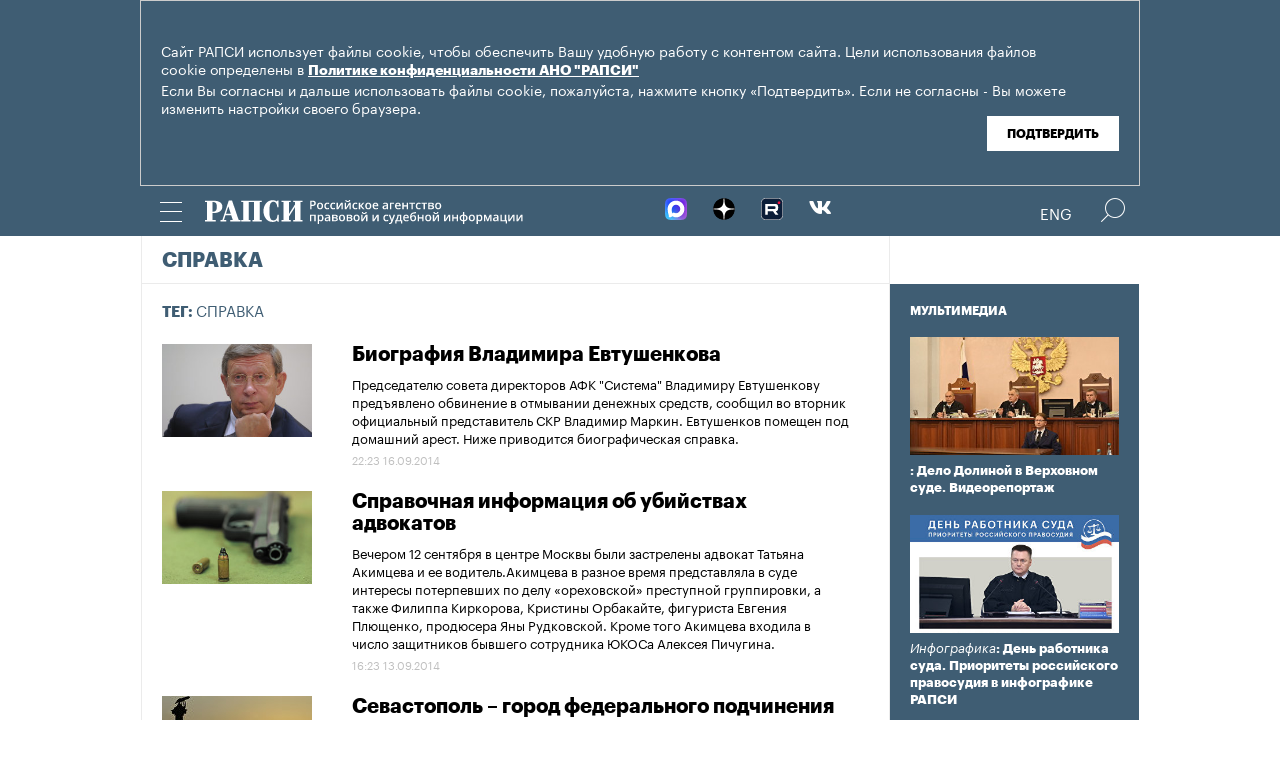

--- FILE ---
content_type: text/html; charset=utf-8
request_url: https://www.rapsinews.ru/tags/tag_Spravka/
body_size: 10749
content:
<!DOCTYPE html SYSTEM "about:legacy-compat">
<!-- TMPL: rubric/tag.tmpl --><!-- XSLT: rubric/tag.xslt --><html lang="ru"><head><meta http-equiv="Content-Type" content="text/html; charset=utf-8"><meta name="yandex-verification" content="38f9932f4f7bc095"><meta name="mailru-domain" content="d75mzfxLHCSoiHJK"><meta name="viewport" content="width=device-width, initial-scale=1.0"><meta http-equiv="X-UA-Compatible" content="IE=10"><meta property="fb:pages" content="317767418376137"><meta property="og:url" content="https://rapsinews.ru/tags/tag_Spravka/"><meta property="og:title" content="Справка"><meta name="twitter:title" content="Справка"><meta name="description" content="Первый специализированный правовой информационно-аналитический электронный ресурс Российского агентства правовой и судебной информации."><meta property="og:description" content="Первый специализированный правовой информационно-аналитический электронный ресурс Российского агентства правовой и судебной информации."><meta name="twitter:description" content="Первый специализированный правовой информационно-аналитический электронный ресурс Российского агентства правовой и судебной информации."><meta property="og:image" content="https://rapsinews.ru/i/ria_social.png"><meta name="twitter:image" content="https://rapsinews.ru/i/ria_social.png"><meta property="og:type" content="website"><meta name="twitter:card" content="summary"><meta property="og:site_name" content="РАПСИ"><title>Справка | Российское агентство правовой и судебной информации - РАПСИ</title><link rel="stylesheet" href="/css/common.css?8a4f5546"><link rel="canonical" href="http://rapsinews.ru/tags/tag_Spravka/"><link rel="stylesheet" href="/css/rubric.css?5301528b"><link rel="stylesheet" href="/css/tags.css?1230f03e"><script src="/js/libs/jquery.min.js?3950de6d"></script><script src="/js/libs/cookie.js?"></script><script src="/js/plugins/jquery.magnific-popup.min.js?f455c5f1"></script><script src="/js/common.min.js?f5a6061a"></script><script src="//platform.twitter.com/widgets.js" async="async"></script><script src="/js/pages/rubric/common.js?3aa7846f"></script><script src="/js/plugins/jquery.waGetMore.min.js?f15a2d9b"></script>
			
			<script type="text/javascript">
				var _gaq = _gaq || [];
                		_gaq.push(['_setAccount', 'UA-59515144-1']);
                		_gaq.push(['_trackPageview']);

                		(function() {
                        		var ga = document.createElement('script'); ga.type = 'text/javascript'; ga.async = true;
                        		ga.src = ('https:' == document.location.protocol ? 'https://ssl' : 'http://www') + '.google-analytics.com/ga.js';
                        		var s = document.getElementsByTagName('script')[0]; s.parentNode.insertBefore(ga, s);
                		})();
        		</script>
			
		
		
<script type="text/javascript">
                (function (d, w, c) {
        		(w[c] = w[c] || []).push(function() {
            		try {
               		 w.yaCounter46756146 = new Ya.Metrika({
                    		id:46756146,
                    		clickmap:true,
                    		trackLinks:true,
                    		accurateTrackBounce:true,
                    		webvisor:true
                		});
            		} catch(e) { }
        		});
        		var n = d.getElementsByTagName("script")[0],
            		s = d.createElement("script"),
            		f = function () { n.parentNode.insertBefore(s, n); };
        		s.type = "text/javascript";
        		s.async = true;
        		s.src = "https://mc.yandex.ru/metrika/watch.js";

        		if (w.opera == "[object Opera]") {
            		d.addEventListener("DOMContentLoaded", f, false);
        		} else { f(); }
    		})(document, window, "yandex_metrika_callbacks");
		</script><noscript><div><img src="http://mc.yandex.ru/watch/46756146" style="position:absolute; left:-9999px;" alt="" /></div></noscript>
        
		<script src="https://yastatic.net/pcode/adfox/loader.js" crossorigin="anonymous"></script></head><body class="layout_adaptive"><div class="nav__wrap" id="js_nav"><div class="nav__close-wrap"><div class="nav__ctrl" id="js_nav_close"><span></span><span></span><span></span></div></div><div class="nav"><div class="nav__block"><ul class="nav__list"><li class="nav__item"><a href="/judicial_information/" data-link="navigator_259278346">Суды</a></li><li class="nav__item"><a href="/human_rights_protection/" data-link="human_rights_protection">Правозащита</a></li><li class="nav__item"><a href="/council_judges/" data-link="council_judges">Совет Судей</a></li><li class="nav__item"><a href="/judicial_department/" data-link="judicial_department">Судебный департамент</a></li><li class="nav__item"><a href="/moscourts/" data-link="moscourts">Московские суды</a></li><li class="nav__item"><a href="/election_right/" data-link="election_right">Право на выбор</a></li><li class="nav__item"><a href="/incidents/" data-link="incidents">События</a></li><li class="nav__item"><a href="/legislation/" data-link="legislation">Законодательство</a></li><li class="nav__item"><a href="/international_information/" data-link="international_information">Международная информация</a></li><li class="nav__item"><a href="/digital_law/" data-link="digital_law">Цифровая среда</a></li><li class="nav__item"><a href="/White_Internet/" data-link="White_Internet">Белый Интернет</a></li><li class="nav__item"><a href="/peoples_front/" data-link="peoples_front">Народный фронт</a></li><li class="nav__item"><a href="/historical_memory/" data-link="historical_memory">Историческая память</a></li></ul><ul class="nav__list"><li class="nav__item"><a href="/news/" data-link="news">Новости</a></li><li class="nav__item"><a href="/publications/" data-link="publications">Публикации</a></li><li class="nav__item"><a href="/trend/" data-link="trend">Актуальные сюжеты</a></li><li class="nav__item"><a href="/online_translation/" data-link="online_translation">Онлайн-трансляции</a></li><li class="nav__item"><a href="/multimedia/" data-link="multimedia">Мультимедиа</a></li><li class="nav__item"><a href="/tags/" data-link="navigator_200802404">Теги</a></li><li class="nav__item"><a href="/docs/about/index.html" data-link="navigator_960167774">О проекте</a></li></ul></div></div></div><header class="header"><div class="cookie" id="cookieContainer"><div class="l__wrap"><div class="cookie__wrap"> 
 
 <div class="cookie__description">
	 <p>Сайт РАПСИ использует файлы cookie, чтобы обеспечить Вашу удобную работу с контентом сайта. Цели использования файлов cookie определены в <a href="http://rapsinews.ru/files/privacy_policy.pdf" target="_blank">Политике конфиденциальности АНО "РАПСИ"</a></p> 
	 <p>Если Вы согласны и дальше использовать файлы cookie, пожалуйста, нажмите кнопку «Подтвердить». Если не согласны - Вы можете изменить настройки своего браузера.</p>
 </div>
<div class="cookie__btn"><button id="cookieAccept" class="cookie__accept">Подтвердить</button></div>
 
	</div></div></div><script>

if (getCookie('rapsi_privacy_policy')!='1' || getCookie('rapsi_privacy_policy')==undefined){
        var btnCookie = $('#cookieAccept');
        var containerCookie = $('#cookieContainer');
        if(containerCookie !== null && containerCookie !== undefined) {
            containerCookie.addClass('p-active');
            btnCookie.on( "click" , function(e) {
                e.preventDefault();
                setCookie('rapsi_privacy_policy', '1', 60 * 1000 * 60 * 24 * 730, '/');
                containerCookie.hide();
            });
        }
}

</script><section class="header__in"><div class="nav__ctrl" id="js_nav_ctrl"><span></span><span></span><span></span></div><div class="header__social"><div class="header__social-button" id="js_header_social"></div><div class="socialbox header_socialbox"><ul class="socialbox_list"><li class="socialbox_item"><a href="https://max.ru/rapsinews" target="_new" alt="Max"><img width="22px" height="22px" src="/i/svg/max.svg" alt="Max"></a></li><li class="socialbox_item"><a href="https://dzen.ru/rapsinews?invite=1" target="_new" alt="Дзен"><img width="22px" height="22px" src="/i/svg/dzen.svg" alt="Дзен"></a></li><li class="socialbox_item"><a href="https://rutube.ru/channel/25622219/videos/" target="_new"><img width="22px" height="22px" src="/i/svg/rutube.svg?3"></a></li><li class="socialbox_item"><a href="https://vk.com/rapsinews" target="_new" class="icon icon-vk"></a></li></ul></div></div><div class="header__lang"><a class="header__lang-rus" href="http://www.rapsinews.ru/">Rus
			</a><a class="header__lang-rus active" href="http://www.rapsinews.com/">Eng
			</a></div><div class="header__search"><form action="/search/"><input type="text" class="header__search-input" name="query"><input type="submit" class="header__search-btn"></form><div class="header__search-ctrl icon icon-search2" id="js_header_search"><span class="path4"></span></div><div class="header__search-close"></div></div><a href="/" class="header__logo header__logo-rus"><img src="/i/svg/logo_rus.svg"></a></section></header><div class="page"><div class="page__in"><div class="page__content tag"><div class="heading "><h1>Справка</h1></div><div class="tag-top"><b>Тег: </b>Справка</div><section class="rubric-list" id="rubric-list"><article class="rubric-list__article"><a href="/incident_publication/20140916/272124874.html" class="rubric-list__article-image"><img src="https://rapsinews.ru/images/27213/13/272131318.jpg" width="150" height="109 "></a><div class="rubric-list__article-content"><div class="rubric-list__article-title"><a href="/incident_publication/20140916/272124874.html">Биография Владимира Евтушенкова</a></div><div class="rubric-list__article-announce"><a href="/incident_publication/20140916/272124874.html">Председателю совета директоров АФК "Система" Владимиру Евтушенкову предъявлено обвинение в отмывании денежных средств, сообщил во вторник официальный представитель СКР Владимир Маркин. Евтушенков помещен под домашний арест. Ниже приводится биографическая справка.</a></div><time class="rubric-list__article-time" datetime="2014-09-16T22:23:14+04:00">22:23 16.09.2014</time></div></article><article class="rubric-list__article"><a href="/incident_publication/20140913/272107140.html" class="rubric-list__article-image"><img src="https://rapsinews.ru/images/27210/73/272107312.jpg" width="150" height="109 "></a><div class="rubric-list__article-content"><div class="rubric-list__article-title"><a href="/incident_publication/20140913/272107140.html">Справочная информация об убийствах адвокатов</a></div><div class="rubric-list__article-announce"><a href="/incident_publication/20140913/272107140.html">Вечером 12 сентября в центре Москвы были застрелены адвокат Татьяна Акимцева и ее водитель.Акимцева в разное время представляла в суде интересы потерпевших по делу «ореховской» преступной группировки, а также Филиппа Киркорова, Кристины Орбакайте, фигуриста Евгения Плющенко, продюсера Яны Рудковской. Кроме того Акимцева входила в число защитников бывшего сотрудника ЮКОСа Алексея Пичугина.</a></div><time class="rubric-list__article-time" datetime="2014-09-13T16:23:21+04:00">16:23 13.09.2014</time></div></article><article class="rubric-list__article"><a href="/international_publication/20140318/270958335.html" class="rubric-list__article-image"><img src="https://rapsinews.ru/images/28323/38/283233883.jpg" width="150" height="109 "></a><div class="rubric-list__article-content"><div class="rubric-list__article-title"><a href="/international_publication/20140318/270958335.html">Севастополь – город федерального подчинения</a></div><div class="rubric-list__article-announce"><a href="/international_publication/20140318/270958335.html">18 марта президент РФ Владимир Путин уведомил Совет Федерации, Государственную Думу и правительство о предложениях Госсовета Республики Крым и Заксобрания города Севастополя о принятии их в состав Российской Федерации.</a></div><time class="rubric-list__article-time" datetime="2014-03-18T16:03:00+04:00">16:03 18.03.2014</time></div></article><article class="rubric-list__article"><a href="/legislation_publication/20140306/270878737.html" class="rubric-list__article-image"><img src="https://rapsinews.ru/images/27087/65/270876523.jpg" width="150" height="109 "></a><div class="rubric-list__article-content"><div class="rubric-list__article-title"><a href="/legislation_publication/20140306/270878737.html">Порядок принятия в Российскую Федерацию нового субъекта РФ</a></div><div class="rubric-list__article-announce"><a href="/legislation_publication/20140306/270878737.html">Верховный совет Крыма в четверг постановил направить президенту России Владимиру Путину и Федеральному собранию обращение о вхождении Крыма в состав России в качестве субъекта РФ.</a></div><time class="rubric-list__article-time" datetime="2014-03-06T17:11:53+04:00">17:11 06.03.2014</time></div></article><article class="rubric-list__article"><div class="rubric-list__article-content"><div class="rubric-list__article-title"><a href="/publications/20140218/270741246.html">Биография Юрия Алексеева</a></div><div class="rubric-list__article-announce"><a href="/publications/20140218/270741246.html">Глава следственного департамента МВД России Юрий Алексеев освобожден от должности, сообщила пресс-служба Кремля во вторник.</a></div><time class="rubric-list__article-time" datetime="2014-02-18T12:40:30+04:00">12:40 18.02.2014</time></div></article><article class="rubric-list__article"><div class="rubric-list__article-content"><div class="rubric-list__article-title"><a href="/legislation_publication/20131225/270256274.html">Громкие разводы российских бизнесменов</a></div><div class="rubric-list__article-announce"><a href="/legislation_publication/20131225/270256274.html">Владелец "Интерроса" и генеральный директор "Норильского никеля" Владимир Потанин обратился в суд с иском о расторжении брака.

Ниже приводится справочная информация о громких разводах российских бизнесменов.</a></div><time class="rubric-list__article-time" datetime="2013-12-25T15:31:39+04:00">15:31 25.12.2013</time></div></article><article class="rubric-list__article"><div class="rubric-list__article-content"><div class="rubric-list__article-title"><a href="/international_publication/20131126/269848842.html">Биография бизнесмена Аркадия Гайдамака</a></div><div class="rubric-list__article-announce"><a href="/international_publication/20131126/269848842.html">Израильский предприниматель советского происхождения Аркадий Гайдамак задержан властями Швейцарии, сообщил Второй канал израильского телевидения.</a></div><time class="rubric-list__article-time" datetime="2013-11-26T10:02:07+04:00">10:02 26.11.2013</time></div></article><article class="rubric-list__article"><a href="/incident_publication/20131122/269790377.html" class="rubric-list__article-image"><img src="https://rapsinews.ru/images/26978/59/269785916.jpg" width="150" height="109 "></a><div class="rubric-list__article-content"><div class="rubric-list__article-title"><a href="/incident_publication/20131122/269790377.html">Наркокартель Лео Френсиса Моргана. Справка РАПСИ</a></div><div class="rubric-list__article-announce"><a href="/incident_publication/20131122/269790377.html">История подпольной корпорации по мировому транзиту наркотиков началась еще в прошлом веке. В 1999 году, предположительно, в Мексике, авторитетный российский бизнесмен Вадим Петров знакомится с гражданином Соединенного Королевства Лео Френсисом Морганом, постоянно проживавшем в Колумбии. Случайностью данное событие назвать нельзя: к моменту очной встречи оба были уже не новичками в наркоторговле.</a></div><time class="rubric-list__article-time" datetime="2013-11-22T17:33:28+04:00">17:33 22.11.2013</time></div></article><article class="rubric-list__article"><a href="/incident_publication/20131120/269728973.html" class="rubric-list__article-image"><img src="https://rapsinews.ru/images/26974/70/269747032.jpg" width="150" height="109 "></a><div class="rubric-list__article-content"><div class="rubric-list__article-title"><a href="/incident_publication/20131120/269728973.html">Как вернуть свои деньги, если у банка отозвали лицензию</a></div><div class="rubric-list__article-announce"><a href="/incident_publication/20131120/269728973.html">Мастер-банк , у которого в среду ЦБ отозвал лицензию, являлся участником системы страхования вкладов, и его вкладчики могут получить денежные средства в соответствии с законом о страховании вкладов физических лиц в банках РФ.</a></div><time class="rubric-list__article-time" datetime="2013-11-20T13:16:00+04:00">13:16 20.11.2013</time></div></article><article class="rubric-list__article"><a href="/international_publication/20131119/269715574.html" class="rubric-list__article-image"><img src="https://rapsinews.ru/images/26971/40/269714097.jpg" width="150" height="109 "></a><div class="rubric-list__article-content"><div class="rubric-list__article-title"><a href="/international_publication/20131119/269715574.html">Международный трибунал по морскому праву в Гамбурге</a></div><div class="rubric-list__article-announce"><a href="/international_publication/20131119/269715574.html">"На протяжении столетий международное морское право формировалось на основе как обычно-правовых норм, так и конвенций", - сообщает буклет Международного трибунала по морскому праву (МТМП). Под конвенциями здесь имеется в виду, прежде всего, Конвенция ООН по морскому праву, в соответствии с которой и была создана эта независимая судебная инстанция.</a></div><time class="rubric-list__article-time" datetime="2013-11-19T17:52:00+04:00">17:52 19.11.2013</time></div></article><article class="rubric-list__article"><a href="/judicial_analyst/20131107/269562800.html" class="rubric-list__article-image"><img src="https://rapsinews.ru/images/26637/27/266372702.jpg" width="150" height="109 "></a><div class="rubric-list__article-content"><div class="rubric-list__article-title"><a href="/judicial_analyst/20131107/269562800.html">Резонансные дела, которые вел адвокат Мурад Мусаев</a></div><div class="rubric-list__article-announce"><a href="/judicial_analyst/20131107/269562800.html">Два уголовных дела возбудили против известного адвоката Мурада Мусаева, сообщил в четверг официальный представитель СК РФ Владимир Маркин. Ниже приводится справочная информация о резонансных делах, которые вел адвокат Мурад Мусаев.</a></div><time class="rubric-list__article-time" datetime="2013-11-07T12:52:00+04:00">12:52 07.11.2013</time></div></article><article class="rubric-list__article"><div class="rubric-list__article-content"><div class="rubric-list__article-title"><a href="/international_publication/20131031/269476348.html">Организация "Братский круг". Справка</a></div><div class="rubric-list__article-announce"><a href="/international_publication/20131031/269476348.html">Российский певец Григорий Лепс оказался в числе десяти физических и юридических лиц, включенных в среду в санкционный список министерства финансов США за предполагаемую связь с восточноевропейской преступной организацией Brothers' Circle ("Братский круг").</a></div><time class="rubric-list__article-time" datetime="2013-10-31T15:59:00+04:00">15:59 31.10.2013</time></div></article><article class="rubric-list__article"><div class="rubric-list__article-content"><div class="rubric-list__article-title"><a href="/incident_publication/20131023/269356224.html">Инциденты с участием Виктора Черепкова</a></div><div class="rubric-list__article-announce"><a href="/incident_publication/20131023/269356224.html">Бывший мэр Владивостока Виктор Черепков в результате нападения в Москве получил сотрясение головного мозга и переломы, в настоящее время его состояние оценивается врачами как средней тяжести, сообщил в среду РИА Новости его помощник Максим Смирнов.</a></div><time class="rubric-list__article-time" datetime="2013-10-23T12:31:56+04:00">12:31 23.10.2013</time></div></article><article class="rubric-list__article"><a href="/incident_publication/20131022/269336317.html" class="rubric-list__article-image"><img src="https://rapsinews.ru/images/26933/67/269336753.jpg" width="150" height="109 "></a><div class="rubric-list__article-content"><div class="rubric-list__article-title"><a href="/incident_publication/20131022/269336317.html">Биография Дмитрия Безделова</a></div><div class="rubric-list__article-announce"><a href="/incident_publication/20131022/269336317.html">Руководитель Федерального агентства по обустройству госграницы (Росграница) Дмитрий Безделов ушел в отставку после разговора с профильным вице-премьером Дмитрием Рогозиным, сообщил в понедельник РИА Новости источник в аппарате правительства. Ниже приводится справочная информация.</a></div><time class="rubric-list__article-time" datetime="2013-10-22T11:17:14+04:00">11:17 22.10.2013</time></div></article><article class="rubric-list__article"><a href="/incident_publication/20131021/269327976.html" class="rubric-list__article-image"><img src="https://rapsinews.ru/images/29700/33/297003357.jpg" width="150" height="109 "></a><div class="rubric-list__article-content"><div class="rubric-list__article-title"><a href="/incident_publication/20131021/269327976.html">Теракты на транспорте в России в 2009-2013 годах</a></div><div class="rubric-list__article-announce"><a href="/incident_publication/20131021/269327976.html">Уголовное дело по факту взрыва в автобусе в Волгограде возбудили по трем статьям, в том числе о теракте, сообщил РИА Новости официальный представитель СК РФ Владимир Маркин. Ниже приводится справочная информация о терактах на транспорте в России в 2009-2013 годах.</a></div><time class="rubric-list__article-time" datetime="2013-10-21T18:00:08+04:00">18:00 21.10.2013</time></div></article><article class="rubric-list__article"><a href="/incident_publication/20131021/269327542.html" class="rubric-list__article-image"><img src="https://rapsinews.ru/images/26932/72/269327271.jpg" width="150" height="109 "></a><div class="rubric-list__article-content"><div class="rubric-list__article-title"><a href="/incident_publication/20131021/269327542.html">Взрывы в общественном транспорте в России в 2008-2013 годах</a></div><div class="rubric-list__article-announce"><a href="/incident_publication/20131021/269327542.html">Взрыв в салоне пассажирского автобуса "ЛиАЗ" произошел в 14.25 мск в Красноармейском районе Волгограда. Ниже приводится справочная информация о взрывах в общественном транспорте в России в 2008-2013 годах.</a></div><time class="rubric-list__article-time" datetime="2013-10-21T17:44:37+04:00">17:44 21.10.2013</time></div></article><article class="rubric-list__article"><a href="/incident_publication/20131014/269202966.html" class="rubric-list__article-image"><img src="https://rapsinews.ru/images/26920/54/269205428.jpg" width="150" height="109 "></a><div class="rubric-list__article-content"><div class="rubric-list__article-title"><a href="/incident_publication/20131014/269202966.html">Покровская плодоовощная база. Справка</a></div><div class="rubric-list__article-announce"><a href="/incident_publication/20131014/269202966.html">Роспотребнадзор закрыл овощную базу в столичном районе Западное Бирюлево в связи с жалобами местных жителей, сообщили РИА Новости в пресс-службе ведомства.</a></div><time class="rubric-list__article-time" datetime="2013-10-14T18:10:00+04:00">18:10 14.10.2013</time></div></article><article class="rubric-list__article"><div class="rubric-list__article-content"><div class="rubric-list__article-title"><a href="/judicial_analyst/20131007/269098920.html">Верховный суд РФ. Справка</a></div><div class="rubric-list__article-announce"><a href="/judicial_analyst/20131007/269098920.html">Законопроект об объединении Верховного и Высшего арбитражного судов может быть принят до конца года, заявил журналистам первый вице-спикер Госдумы Александр Жуков.</a></div><time class="rubric-list__article-time" datetime="2013-10-07T19:07:00+04:00">19:07 07.10.2013</time></div></article><article class="rubric-list__article"><div class="rubric-list__article-content"><div class="rubric-list__article-title"><a href="/judicial_analyst/20131007/269098176.html">Высший арбитражный суд РФ. Справка</a></div><div class="rubric-list__article-announce"><a href="/judicial_analyst/20131007/269098176.html">Высший арбитражный суд (ВАС) РФ будет упразднен в течение шести месяцев после того, как вступят в силу поправки к Конституции России, внесенные в Госдуму в понедельник президентом Владимиром Путиным, говорится в проекте закона.</a></div><time class="rubric-list__article-time" datetime="2013-10-07T18:37:00+04:00">18:37 07.10.2013</time></div></article><article class="rubric-list__article"><div class="rubric-list__article-content"><div class="rubric-list__article-title"><a href="/incident_publication/20131002/269041653.html">Случаи предъявления обвинения по статье УК "Пиратство" в 2009-2012 гг</a></div><div class="rubric-list__article-announce"><a href="/incident_publication/20131002/269041653.html">Обвинение в пиратстве предъявлено активистке Greenpeace из Бразилии Ане Пауль Мациель, видеооператору из Великобритании Кирону Брайану, активистке из Финляндии Синии Саареле, россиянину Роману Долгову и гражданину Швеции Дмитрию Литвинову, которые были взяты под арест с судна Arctic Sunrise, говорится в Twitter экологической организации.</a></div><time class="rubric-list__article-time" datetime="2013-10-02T15:46:00+04:00">15:46 02.10.2013</time></div></article><footer class="rubric-list__get-more"><a class="input-button b-btn m-more " href="/tag_Spravka/index.json?page=2&amp;list_sid=tag_Spravka" data-url="/tag_Spravka/index.json?page=2&amp;list_sid=tag_Spravka" rel="next">Загрузить еще</a></footer></section><script>$("#rubric-list").waGetMore({ link: ".rubric-list__get-more > a", wrapper: ".rubric-list__get-more" });</script></div><aside class="page__sidebar"><div class="sidebar"><div class="sidebar-multimedia"><div class="sidebar-multimedia__title"><span><a href="/multimedia/">Мультимедиа</a></span></div><div class="sidebar-multimedia__list"><div class="sidebar-multimedia__item"><figcaption class="sidebar-multimedia__item-img"><a href="/judicial_mm/20251216/311444230.html"><img src="https://rapsinews.ru/images/31144/41/311444196.jpg" width="210" height="102"></a><a href="/judicial_mm/20251216/311444230.html" class="sidebar-multimedia__item-img_adaptive"><img src="https://rapsinews.ru/images/31144/42/311444202.jpg" width="142" height="102"></a></figcaption><a class="sidebar-multimedia__item-type" href="/judicial_mm/"></a><a href="/judicial_mm/20251216/311444230.html">: Дело Долиной в Верховном суде. Видеорепортаж</a></div><div class="sidebar-multimedia__item"><figcaption class="sidebar-multimedia__item-img"><a href="/judicial_mm/20251105/311307383.html"><img src="https://rapsinews.ru/images/31130/76/311307674.jpg" width="210" height="102"></a><a href="/judicial_mm/20251105/311307383.html" class="sidebar-multimedia__item-img_adaptive"><img src="https://rapsinews.ru/images/31130/76/311307643.jpg" width="142" height="102"></a></figcaption><a class="sidebar-multimedia__item-type" href="/judicial_mm/">Инфографика</a><a href="/judicial_mm/20251105/311307383.html">: День работника суда. Приоритеты российского правосудия в инфографике РАПСИ</a></div><div class="sidebar-multimedia__item"><figcaption class="sidebar-multimedia__item-img"><a href="/judicial_mm/20250925/311191790.html"><img src="https://rapsinews.ru/images/31119/19/311191947.jpg" width="210" height="102"></a><a href="/judicial_mm/20250925/311191790.html" class="sidebar-multimedia__item-img_adaptive"><img src="https://rapsinews.ru/images/31119/16/311191698.jpg" width="142" height="102"></a></figcaption><a class="sidebar-multimedia__item-type" href="/judicial_mm/">Инфографика</a><a href="/judicial_mm/20250925/311191790.html">: Новые векторы развития судебной системы: инфографика</a></div></div></div><div class="b-banners__bottom" style="padding: 10px 6px 30px;"><div class="b-banners__bottom-item"><aside class="banner pos-4"><a href="https://max.ru/rapsinews" target="_blank" style="border: 0px;"><img src="/images/31133/23/311332364.jpg" border="0" style="border: 0px;"></a><br/>
<a href="https://rapsinews.ru/digital_law_mm/20240521/309904261.html" target="_blank"><img src="/images/31032/08/310320854.jpg?839" border="0" style="border: 0px;"></a><br/>
<a href="https://max.ru/vsrf" target="_blank"><img src="/images/31124/19/311241996.jpg?153" border="0" style="border: 0px;"></a><br/>
<a href="https://www.rapsinews.ru/multimedia/20230816/309135710.html" target="_blank" style="border: 0px;"><img src="/images/30912/77/309127793.jpg?157" border="0" style="border: 0px;"></a><br/>
<!--a href="https://www.garant.ru/konkurs/main_page/register_on/" target="_blank"><img src="/images/30946/67/309466742.jpg?707" border="0" style="border: 0px;"></a><br/-->
<a href="https://pobeda.onf.ru/?utm_source=yandex&utm_medium=smi&utm_campaign=internetsmi2_pobeda" target="_blank" style="border: 0px;"><img src="/images/30908/74/309087482.png?787" border="0" style="border: 0px;"></a><br/>
<!--a href="https://kazandigitalweek.com/ru/site?ysclid=lk80k35x80787173881" target="_blank" style="border: 0px;"><img src="/images/30907/05/309070571.jpg?945" border="0" style="border: 0px;"></a><br/-->
<a href="mailto:v.zotova@rapsinews.ru" target="_blank" style="border: 0px;"><img src="/images/30880/79/308807909.png?994" border="0" style="border: 0px;"></a><br/>
<a href="https://www.youtube.com/@ZakoniPravo/featured" target="_blank"><img src="/images/30640/59/306405973.png" border="0" style="border: 0px;"><br/>



</aside></div></div></div></aside></div></div><footer class="footer"><section class="footer__in"><div class="footer__meta"><div class="footer__right"><div class="footer__copyright"><div class="footer__text">Зарегистрировано в Федеральной службе по надзору в сфере связи, информационных технологий и массовых коммуникаций (Роскомнадзор). Свидетельство о регистрации ЭЛ № ФС 77-86906 от 16 февраля 2024 года.</br>mail: <a class="email" href="mailto:rapsi@rapsinews.ru">rapsi@rapsinews.ru</a> </div><span>© 2026 РАПСИ Все права защищены.</span></div><div class="footer__social"><div class="socialbox "><ul class="socialbox_list"><li class="socialbox_item"><a href="https://max.ru/rapsinews" target="_new" alt="Max"><img width="22px" height="22px" src="/i/svg/max.svg" alt="Max"></a></li><li class="socialbox_item"><a href="https://dzen.ru/rapsinews?invite=1" target="_new" alt="Дзен"><img width="22px" height="22px" src="/i/svg/dzen.svg" alt="Дзен"></a></li><li class="socialbox_item"><a href="https://rutube.ru/channel/25622219/videos/" target="_new"><img width="22px" height="22px" src="/i/svg/rutube.svg?3"></a></li><li class="socialbox_item"><a href="https://vk.com/rapsinews" target="_new" class="icon icon-vk"></a></li></ul></div><div class="socialbox"></div></div></div><div class="footer__nav"><a href="/judicial_information/">Суды</a><a href="/human_rights_protection/">Правозащита</a><a href="/council_judges/">Совет Судей</a><a href="/judicial_department/">Судебный департамент</a><a href="/moscourts/">Московские суды</a><a href="/election_right/">Право на выбор</a><a href="/incidents/">События</a><a href="/legislation/">Законодательство</a><a href="/international_information/">Международная информация</a><a href="/digital_law/">Цифровая среда</a><a href="/White_Internet/">Белый Интернет</a><a href="/peoples_front/">Народный фронт</a><a href="/historical_memory/">Историческая память</a><a href="/docs/about/index.html">Награды РАПСИ:</a><a href="/docs/about/index.html"><img src="/i/svg/img_ru.svg" width="40" height="40"><img src="/i/svg/img_2012.svg" width="40" height="40" hspace="5"><img src="/i/svg/img_X.svg" width="40" height="40"></a></div></div></section></footer></body></html>
